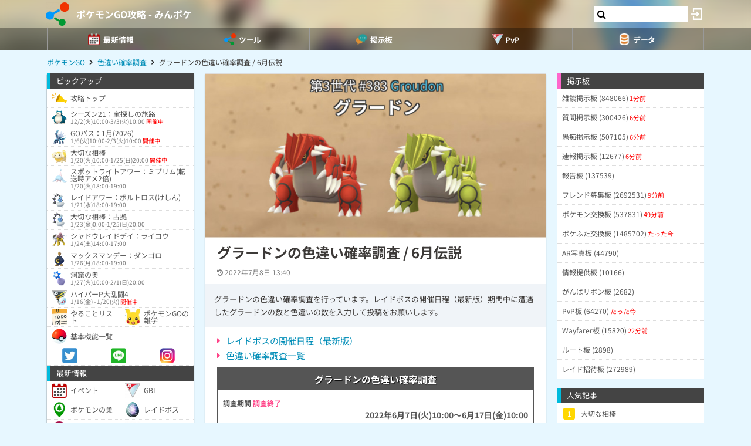

--- FILE ---
content_type: text/html; charset=utf-8
request_url: https://www.google.com/recaptcha/api2/aframe
body_size: 268
content:
<!DOCTYPE HTML><html><head><meta http-equiv="content-type" content="text/html; charset=UTF-8"></head><body><script nonce="ijSP95W4OJ1pV1js1CkTLg">/** Anti-fraud and anti-abuse applications only. See google.com/recaptcha */ try{var clients={'sodar':'https://pagead2.googlesyndication.com/pagead/sodar?'};window.addEventListener("message",function(a){try{if(a.source===window.parent){var b=JSON.parse(a.data);var c=clients[b['id']];if(c){var d=document.createElement('img');d.src=c+b['params']+'&rc='+(localStorage.getItem("rc::a")?sessionStorage.getItem("rc::b"):"");window.document.body.appendChild(d);sessionStorage.setItem("rc::e",parseInt(sessionStorage.getItem("rc::e")||0)+1);localStorage.setItem("rc::h",'1768886614185');}}}catch(b){}});window.parent.postMessage("_grecaptcha_ready", "*");}catch(b){}</script></body></html>

--- FILE ---
content_type: text/css
request_url: https://cdn08.net/common/js/datatables/datatables.css
body_size: 74
content:
.dataTables_wrapper:after {
    visibility: hidden;
    display: block;
    content: "";
    clear: both;
    height: 0;
}
.dataTables_wrapper .dataTables_filter{
    display: none;
}
#wiki_search_box{
    width: 100%;
    border: solid 4px #ccc;
    margin-bottom: 5px;
}
.dataTables_wrapper .dataTables_info {
    clear: both;
    float: left;
}
.dataTables_wrapper .dataTables_paginate {
    float: right;
    text-align: right;
}
.dataTables_wrapper .dataTables_paginate .paginate_button.disabled {
    display: none;
}
.dataTables_wrapper .dataTables_paginate .paginate_button {
    padding: 4px 10px;
    display: inline-block;
    text-align: center;
    cursor: pointer;
    background-color: #999;
    color: #fff;
    margin: 4px;
}
.dataTables_wrapper .dataTables_paginate .paginate_button.current, .dataTables_wrapper .dataTables_paginate .paginate_button:hover {
    background-color: #0ad;
}
table.dataTable thead .sorting:after,table.dataTable thead .sorting_asc:after,table.dataTable thead .sorting_desc:after {
    font-family: "FontAwesome";
    position: absolute;
    display: block;
    bottom: 1px;
    left: 0;
    right: 0;
}
table.dataTable thead .sorting:after
{
    content: "";
    color: #999;
}
table.dataTable thead .sorting_asc:after {
    content: "";
    color: #f60;
}
table.dataTable thead .sorting_desc:after {
    content: "";
    color: #f60;
    bottom: -4px;
}
table.dataTable thead .sorting, table.dataTable thead .sorting_asc, table.dataTable thead .sorting_desc, table.dataTable thead .sorting_asc_disabled, table.dataTable thead .sorting_desc_disabled {
    cursor: pointer;
    position: relative;
    padding-bottom: 10px;
}

--- FILE ---
content_type: application/javascript
request_url: https://cpt.geniee.jp/hb/v1/210170/382/wrapper.min.js
body_size: 11030
content:
(()=>{var A=Object.defineProperty;var T=Object.getOwnPropertySymbols;var O=Object.prototype.hasOwnProperty,D=Object.prototype.propertyIsEnumerable;var k=(v,g,h)=>g in v?A(v,g,{enumerable:!0,configurable:!0,writable:!0,value:h}):v[g]=h,E=(v,g)=>{for(var h in g||(g={}))O.call(g,h)&&k(v,h,g[h]);if(T)for(var h of T(g))D.call(g,h)&&k(v,h,g[h]);return v};(()=>{if(window.gn_wrapper_executed){console.warn("This script has been called twice.");return}const v=new URLSearchParams(location.search).get("gn_perf")!==null,g=s=>{!v||performance.mark(["loadScript",s,"start"].join("-"))},h=s=>{if(!!v){performance.mark(["loadScript",s,"end"].join("-"));try{performance.measure(["loadScript",s].join("-"),["loadScript",s,"start"].join("-"),["loadScript",s,"end"].join("-"))}catch(e){console.error(e)}}};window.gn_wrapper_executed=!0,window.gn_wrapper_queue=window.gn_wrapper_queue||[],window.googletag=window.googletag||{},window.googletag.cmd=window.googletag.cmd||[],window.gnpb=window.gnpb||{},window.gnpb.que=window.gnpb.que||[],window.gnshbrequest=window.gnshbrequest||{},window.gnshbrequest.cmd=window.gnshbrequest.cmd||[],function(s){var a,i,r,t;const e=d=>d?(d^Math.random()*16>>d/4).toString(16):([1e7]+-1e3+-4e3+-8e3+-1e11).replace(/[018]/g,e);s.gn_pvid=(t=(r=s.gn_pvid)!=null?r:(i=(a=s.crypto)==null?void 0:a.randomUUID)==null?void 0:i.call(a))!=null?t:e()}(window),window.gnshbrequest.cmd.push(function(){window.gnshbrequest.registerPassback("123"),window.gnshbrequest.registerPassback("1483472"),window.gnshbrequest.registerPassback("1485308"),window.gnshbrequest.registerPassback("1487959"),window.gnshbrequest.registerPassback("1487960"),window.gnshbrequest.registerPassback("1542187"),window.gnshbrequest.registerPassback("1558114"),window.gnshbrequest.registerPassback("1562942"),window.gnshbrequest.registerPassback("1564173_ov1"),window.gnshbrequest.registerPassback("1564173_ov2"),window.gnshbrequest.registerPassback("1566128"),window.gnshbrequest.registerPassback("1580463"),window.gnshbrequest.registerPassback("1580501"),window.gnshbrequest.registerPassback("1586115"),window.gnshbrequest.registerPassback("1594713"),window.gnshbrequest.registerPassback("1594714"),window.gnshbrequest.registerPassback("1597759"),window.gnshbrequest.registerPassback("1597760"),window.gnshbrequest.registerPassback("1597761"),window.gnshbrequest.registerPassback("1597762"),window.gnshbrequest.registerPassback("1605344")}),window.addEventListener("message",function(s){s.data.type==="CptApplyPassback"&&window.gnshbrequest.cmd.push(function(){window.gnshbrequest.applyPassback(s.data.target,s.data.org,!0)})}),function(s){var e={CLICK_URL:"##hb_native_linkurl##",IMG_LINK:"##hb_native_image##",TITLE:"##hb_native_title##",SPONSOR:"##hb_native_brand##"},a=`
<style>
    .gn-nad_container-wrap * {
        margin: 0;
        padding: 0;
        box-sizing: border-box;
        font-family: Hiragino Kaku Gothic Pro,\u30D2\u30E9\u30AE\u30CE\u89D2\u30B4 Pro W3,Meiryo,\u30E1\u30A4\u30EA\u30AA,Osaka,MS PGothic,arial,helvetica,sans-serif;
    }

    .gn-nad_container-wrap {
        position: relative;
    }

    .gn-nad_container {
        text-decoration: none;
        display: flex;
        background: #fff;
        position: relative;
        padding: 8px;
        border-bottom: 1px solid #ccc;
    }

    .gn-nad_image-container {
        width: 80px;
        height: 80px;
        margin-right: 10px;
        flex-shrink: 0;
        background: url(${e.IMG_LINK}) no-repeat center center;
        background-size: cover;
    }

    .gn-nad_text-container {
        position: relative;
        width: 100%;
    }

    .gn-nad_text-title {
        display: -webkit-box;
        -webkit-box-orient: vertical;
        -webkit-line-clamp: 3;
        overflow: hidden;
        color: #333;
        line-height: 1.4;
        font-weight: 700;
        font-size: 14px;
        padding-top: 5px;
    }

    .gn-nad_text-optout {
        position: absolute;
        bottom: 0;
        left: 0;
        color: #999;
        font-size: 10px;
    }
</style>
`,i=`
<div class="gn-nad_container-wrap">
    <a class="gn-nad_container" href="${e.CLICK_URL}" target="_blank">
        <div class="gn-nad_image-container">
        </div>
        <div class="gn-nad_text-container">
            <p class="gn-nad_text-title">${e.TITLE}</p>
            <p class="gn-nad_text-optout">PR ${e.SPONSOR}</p>
        </div>
    </a>
</div>
`;s.gn_native_template=`${a}${i}`}(window),window.__gnpb_analytics=!0,window.__gn_prebid_sampling_rate=1;function S(s){if(Math.random()*100<=window.__gn_prebid_sampling_rate&&window.__gnpb_analytics){var a={t:0,mediaId:210170,eventType:s,elapsedTime:Math.floor(performance.now()),loc:window.location.href,rate:window.__gn_prebid_sampling_rate,pvId:window.gn_pvid},i=new Blob([JSON.stringify(a)],{type:"text/plain"});navigator.sendBeacon("https://beacon.geniee.jp",i)}}window.__gn_config={timeout:1400,sessionTimeout:18e4,uam:{use:!0,pubID:"bb49897c-6ae0-4d48-8db0-c4531321096f",externalApstag:!0},mediaId:210170,publisherId:35193,usePolicyChecker:!0,usePPID:!0,bidCurrency:"JPY",prebid:{useRealTimeData:!1,geoEdgeRealTimeDataKey:"",schainSid:"35193",useID5:!0,useSingleRequest:!1},logTransmissionRate:10,singleRequest:!1,isLD:!1,enableOVKindness:!1,useStableVersion:!0},function(s,e){function a(l,u){g(l);var c=e.createElement("script");c.async=!0,c.src=l,c.addEventListener("load",()=>{h(l)}),e.head.appendChild(c),u&&(c.onload=function(){S("gca")})}function i(){var l=navigator.userAgent;return l?l.indexOf("MSIE ")>-1||l.indexOf("Trident/")>-1:!1}a("https://yads.c.yimg.jp/js/yads-async.js",!1),s.gnslibincluded||(a("https://cpt.geniee.jp/hb/v1/lib/prebid-v9.50.0-eeeac894.js",!1),i()?a("https://cpt.geniee.jp/hb/v1/lib/gnshbrequest-v5.2.1.es5.js",!0):a("https://cpt.geniee.jp/hb/v1/lib/gnshbrequest-v5.2.1.js",!0),s.gnslibincluded=!0);var r={SPONSORED:1,DESC:2,RATING:3,LIKES:4,DOWNLOADS:5,PRICE:6,SALEPRICE:7,PHONE:8,ADDRESS:9,DESC2:10,DISPLAYURL:11,CTATEXT:12},t={ICON:1,MAIN_IMAGE:3};const d={assets:[{id:1,required:1,img:{type:t.MAIN_IMAGE,w:300,h:100}},{id:2,required:1,title:{len:80}},{id:3,required:1,data:{type:r.SPONSORED}},{id:4,required:1,data:{type:r.DESC}}]};var o=[{gn_hb:1,aladdinZoneInfo:{id:1603831,size:[0,0]},formatSpec:{id:5,params:{closeButton:{id:1,param:{position:4,size:44,clickableAreaSize:44,color:"#FFFFFF"}}}},limitation:{location:{type:"deny",locations:["^.*/search.*$","^.*p=+.*$","^.*page=[0-9]+.*$","^.*q=+.*$"]},adxTryCount:1,frequencyAvailableMinutes:60,frequencyCount:1,adxFrequencyCapMinutes:60},id:179581,gamId:"9116787",childGamId:"74457459",code:"1603831",weight:1,codes:[{code:"1603831",weight:1}],slotSizes:[[300,250],[336,280],[320,480]],mediaTypes:{banner:{sizes:[[300,250],[336,280],[320,480],[0,0]],pos:0}},maxWidthBreakpoint:767,minWidthBreakpoint:0,bids:[{bidder:"geniee",params:{invalidImpBeacon:!0,zoneId:1603831},isPrestitial:!0,video:!1},{bidder:"rtbhouse",params:{region:"prebid-asia",bidfloor:0,publisherId:"hcUYQSExruVUvsQPCBs1"},isPrestitial:!1,video:!1},{bidder:"appnexus",params:{placementId:"36767350"},isPrestitial:!0,video:!1},{bidder:"criteo",params:{networkId:8616,uid:506047,networkId:8616},isPrestitial:!1,video:!1}],useUam:!1,usePrebid:!0,useSafeFrame:!1,useBulkBidRequest:!1,refresh:{use:!1,count:0,gamPolicyInterval:0,viewableInterval:0,excludeAladdin:!1,prebidRefreshPolicies:[]},stopGamTraffic:!1,__unstable_logCommit:!1,allowGAMFluidSize:!1},{gn_hb:1,aladdinZoneInfo:{id:1603832,size:[0,0]},formatSpec:{id:5,params:{closeButton:{id:1,param:{position:4,size:44,clickableAreaSize:44,color:"#FFFFFF"}}}},limitation:{location:{type:"deny",locations:["^.*/search.*$","^.*p=+.*$","^.*page=[0-9]+.*$","^.*q=+.*$"]},adxTryCount:1,frequencyAvailableMinutes:60,frequencyCount:1,adxFrequencyCapMinutes:60},id:179582,gamId:"9116787",childGamId:"74457459",code:"1603832",weight:1,codes:[{code:"1603832",weight:1}],slotSizes:[[300,250],[320,480],[336,280]],mediaTypes:{banner:{sizes:[[300,250],[320,480],[336,280],[0,0]],pos:0}},maxWidthBreakpoint:2560,minWidthBreakpoint:767,bids:[{bidder:"geniee",params:{invalidImpBeacon:!0,zoneId:1603832},isPrestitial:!0,video:!1},{bidder:"rtbhouse",params:{bidfloor:0,publisherId:"hcUYQSExruVUvsQPCBs1",region:"prebid-asia"},isPrestitial:!1,video:!1},{bidder:"appnexus",params:{placementId:"36767351"},isPrestitial:!0,video:!1},{bidder:"criteo",params:{networkId:8616,uid:506048,networkId:8616},isPrestitial:!1,video:!1}],useUam:!1,usePrebid:!0,useSafeFrame:!1,useBulkBidRequest:!1,refresh:{use:!1,count:0,gamPolicyInterval:0,viewableInterval:0,excludeAladdin:!1,prebidRefreshPolicies:[]},stopGamTraffic:!1,__unstable_logCommit:!1,allowGAMFluidSize:!1},{gn_hb:0,slotDiv:"123",fillzone:{id:123,size:[200,200],fillNoAd:!1},formatSpec:{id:1,params:{}},id:173965,gamId:"9116787",childGamId:"123",code:"123",weight:0,codes:[{code:"123",weight:1}],slotSizes:[[200,200]],mediaTypes:{banner:{sizes:[[200,200]],pos:0}},bids:[],useUam:!1,usePrebid:!1,useSafeFrame:!1,useBulkBidRequest:!1,refresh:{use:!1,count:0,gamPolicyInterval:0,viewableInterval:0,excludeAladdin:!1,prebidRefreshPolicies:[]},stopGamTraffic:!1,__unstable_logCommit:!1,allowGAMFluidSize:!1},{gn_hb:1,slotDiv:"1542187",fillzone:{id:1542187,size:[320,100],fillNoAd:!0},formatSpec:{id:10,params:{useHeaderOV:!1,preventsInvisibleAdClick:!1,preventsBottomContentOverlap:!0,bgColor:"rgba(255,255,255,0.00)",closeButton:{position:5,color:"rgba(0,0,0,1.00)",bgColor:"rgba(0,0,0,0.00)",sideSize:11},expansion:{maxHeight:150,useComplementBar:!1}}},id:64851,gamId:"9116787",childGamId:"74457459",code:"1542187",weight:1,codes:[{code:"1542187",weight:1},{code:"1542187_1",weight:0},{code:"1542187_10",weight:0},{code:"1542187_2",weight:0},{code:"1542187_3",weight:0},{code:"1542187_4",weight:0},{code:"1542187_5",weight:0},{code:"1542187_6",weight:0},{code:"1542187_7",weight:0},{code:"1542187_8",weight:0},{code:"1542187_9",weight:0}],slotSizes:[[320,100],[320,50]],mediaTypes:{banner:{sizes:[[320,100],[320,50]],pos:1}},maxWidthBreakpoint:767,minWidthBreakpoint:0,bids:[{bidder:"pubmatic",params:{publisherId:"157786",adSlot:"5130546"},isPrestitial:!1,video:!1},{bidder:"rtbhouse",params:{publisherId:"hcUYQSExruVUvsQPCBs1",region:"prebid-asia",bidfloor:0},isPrestitial:!1,video:!1},{bidder:"ix",params:{siteId:"696276",size:[320,100]},isPrestitial:!1,video:!1},{bidder:"criteo",params:{networkId:8616,uid:438839},isPrestitial:!1,video:!1},{bidder:"appnexus",params:{placementId:"30650247"},isPrestitial:!1,video:!1},{bidder:"yieldone",params:{placementId:"249931"},isPrestitial:!1,video:!1},{bidder:"criteo",params:{networkId:8616,uid:438831},isPrestitial:!1,video:!1},{bidder:"unruly",params:{siteId:"278973"},isPrestitial:!1,video:!1},{bidder:"geniee",params:{invalidImpBeacon:!1,zoneId:1542187,zoneId:1573941},isPrestitial:!1,video:!1},{bidder:"openx",params:{platform:"openx",unit:"560927886",delDomain:"genieejapan-d.openx.net"},isPrestitial:!1,video:!1},{bidder:"microad",params:{spot:"8e9566e5be9023256336b71c0a23b75b"},isPrestitial:!1,video:!1},{bidder:"medianet",params:{cid:"8CUBSU272",crid:"368344142"},isPrestitial:!1,video:!1},{bidder:"ix",params:{siteId:"1148585",size:[320,50]},isPrestitial:!1,video:!1},{bidder:"ix",params:{siteId:"1148585",size:[320,100]},isPrestitial:!1,video:!1},{bidder:"adstir",params:{appId:"MEDIA-47cd6ad5",adSpaceNo:1},isPrestitial:!1,video:!1},{bidder:"ix",params:{siteId:"1148958",size:[320,100]},isPrestitial:!1,video:!1},{bidder:"geniee",params:{invalidImpBeacon:!1,zoneId:1573941,zoneId:1573941},isPrestitial:!1,video:!1},{bidder:"geniee",params:{invalidImpBeacon:!1,zoneId:1573941,zoneId:1573941},isPrestitial:!1,video:!1},{bidder:"fluct",params:{tagId:"43678:1000296698",groupId:"1000186860"},isPrestitial:!1,video:!1},{bidder:"unicorn",params:{accountId:257717,mediaId:"9db.jp",publisherId:9116787},isPrestitial:!1,video:!1}],useUam:!0,usePrebid:!0,useSafeFrame:!1,useBulkBidRequest:!1,refresh:{use:!0,count:100,gamPolicyInterval:15e3,viewableInterval:15e3,excludeAladdin:!0,prebidRefreshPolicies:[{bidder:"criteo",mediaType:"banner",minInterval:3e4},{bidder:"appnexus",mediaType:"banner",minInterval:3e4},{bidder:"dsp_geniee",mediaType:"banner",minInterval:3e4},{bidder:"geniee",mediaType:"banner",minInterval:3e4}]},stopGamTraffic:!1,__unstable_logCommit:!0,allowGAMFluidSize:!0,floor:{iOS:30,android:35,others:30}},{gn_hb:1,slotDiv:"1558114",fillzone:{id:1558114,size:[300,250],fillNoAd:!1},formatSpec:{id:13,params:{}},id:106253,gamId:"9116787",childGamId:"74457459",code:"1558114",weight:1,codes:[{code:"1558114",weight:1}],slotSizes:[[300,250],[336,280],[250,250]],mediaTypes:{banner:{sizes:[[300,250],[336,280],[250,250]],pos:1}},maxWidthBreakpoint:767,minWidthBreakpoint:0,bids:[{bidder:"ix",params:{siteId:"696276",size:[300,250]},isPrestitial:!1,video:!1},{bidder:"ix",params:{siteId:"696276",size:[336,280]},isPrestitial:!1,video:!1},{bidder:"rtbhouse",params:{publisherId:"hcUYQSExruVUvsQPCBs1",region:"prebid-asia",bidfloor:0},isPrestitial:!1,video:!1},{bidder:"pubmatic",params:{publisherId:"157786",adSlot:"5715834"},isPrestitial:!1,video:!1},{bidder:"unicorn",params:{accountId:257717,publisherId:9116787,mediaId:"9db.jp"},isPrestitial:!1,video:!1},{bidder:"yieldone",params:{placementId:"259616"},isPrestitial:!1,video:!1},{bidder:"ix",params:{siteId:"1148586",size:[300,250]},isPrestitial:!1,video:!1},{bidder:"ix",params:{siteId:"1148586",size:[336,280]},isPrestitial:!1,video:!1},{bidder:"appnexus",params:{placementId:"34401706"},isPrestitial:!1,video:!1},{bidder:"medianet",params:{cid:"8CUBSU272",crid:"135631597"},isPrestitial:!1,video:!1},{bidder:"openx",params:{platform:"openx",unit:"561449050",delDomain:"genieejapan-d.openx.net"},isPrestitial:!1,video:!1},{bidder:"unruly",params:{siteId:"284005"},isPrestitial:!1,video:!1},{bidder:"ix",params:{siteId:"1148959",size:[300,250]},isPrestitial:!1,video:!1}],useUam:!0,usePrebid:!0,useSafeFrame:!1,useBulkBidRequest:!1,refresh:{use:!1,count:0,gamPolicyInterval:0,viewableInterval:0,excludeAladdin:!1,prebidRefreshPolicies:[]},stopGamTraffic:!1,__unstable_logCommit:!1,allowGAMFluidSize:!0},{gn_hb:1,slotDiv:"1562942",fillzone:{id:1562942,size:[300,250],fillNoAd:!1},formatSpec:{id:13,params:{}},id:112374,gamId:"9116787",childGamId:"74457459",code:"1562942",weight:1,codes:[{code:"1562942",weight:1}],slotSizes:[[300,250],[336,280],[300,280],[300,300],[300,360],[300,600],[320,480],[336,250],[1,1],[336,280]],mediaTypes:{banner:{sizes:[[300,250],[336,280],[300,280],[300,300],[300,360],[300,600],[320,480],[336,250],[1,1],[336,280]],pos:3}},maxWidthBreakpoint:767,minWidthBreakpoint:0,bids:[{bidder:"pubmatic",params:{publisherId:"157786",adSlot:"5819382"},isPrestitial:!1,video:!1},{bidder:"rtbhouse",params:{publisherId:"hcUYQSExruVUvsQPCBs1",region:"prebid-asia",bidfloor:0},isPrestitial:!1,video:!1},{bidder:"rubicon",params:{zoneId:"3329266",accountId:"11534",siteId:"384998"},isPrestitial:!1,video:!1},{bidder:"criteo",params:{networkId:8616,uid:438823},isPrestitial:!1,video:!1},{bidder:"criteo",params:{networkId:8616,uid:438827},isPrestitial:!1,video:!1},{bidder:"yieldone",params:{placementId:"262118"},isPrestitial:!1,video:!1},{bidder:"unicorn",params:{accountId:257717,publisherId:9116787,mediaId:"9db.jp"},isPrestitial:!1,video:!1},{bidder:"ix",params:{siteId:"1090377",size:[300,250]},isPrestitial:!1,video:!1},{bidder:"ix",params:{siteId:"1090377",size:[336,280]},isPrestitial:!1,video:!1},{bidder:"criteo",params:{networkId:8616,uid:438835},isPrestitial:!1,video:!1},{bidder:"unruly",params:{siteId:"282621"},isPrestitial:!1,video:!1},{bidder:"openx",params:{platform:"openx",unit:"561113110",delDomain:"genieejapan-d.openx.net"},isPrestitial:!1,video:!1},{bidder:"medianet",params:{cid:"8CUBSU272",crid:"831027877"},isPrestitial:!1,video:!1},{bidder:"microad",params:{spot:"fa26cc0c4b0dbc5d369d3c2caf50bc23"},isPrestitial:!1,video:!1},{bidder:"ix",params:{siteId:"1152789",size:[300,600]},isPrestitial:!1,video:!1},{bidder:"geniee",params:{invalidImpBeacon:!1,zoneId:1584370,zoneId:1584370},isPrestitial:!1,video:!1},{bidder:"fluct",params:{tagId:"43678:1000297961",groupId:"1000186860"},isPrestitial:!1,video:!1}],useUam:!0,usePrebid:!0,useSafeFrame:!1,useBulkBidRequest:!1,refresh:{use:!1,count:0,gamPolicyInterval:0,viewableInterval:0,excludeAladdin:!1,prebidRefreshPolicies:[]},stopGamTraffic:!1,__unstable_logCommit:!1,allowGAMFluidSize:!0,floor:{iOS:2,android:9,others:2}},{gn_hb:1,slotDiv:"1566128",fillzone:{id:1566128,size:[728,90],fillNoAd:!0},formatSpec:{id:10,params:{useHeaderOV:!1,preventsInvisibleAdClick:!1,preventsBottomContentOverlap:!0,bgColor:"rgba(0,0,0,0.28)",closeButton:{position:5,color:"rgba(0,0,0,1.00)",bgColor:"rgba(0,0,0,0.00)",sideSize:24},expansion:{maxHeight:150,useComplementBar:!1}}},id:120725,gamId:"9116787",childGamId:"74457459",code:"1566128",weight:1,codes:[{code:"1566128",weight:1}],slotSizes:[[728,90],[970,90],[980,90],[468,60]],mediaTypes:{banner:{sizes:[[728,90],[970,90],[980,90],[468,60]],pos:1}},maxWidthBreakpoint:2560,minWidthBreakpoint:767,bids:[{bidder:"rtbhouse",params:{publisherId:"hcUYQSExruVUvsQPCBs1",region:"prebid-asia",bidfloor:0},isPrestitial:!1,video:!1},{bidder:"pubmatic",params:{publisherId:"157786",adSlot:"5976360"},isPrestitial:!1,video:!1},{bidder:"criteo",params:{networkId:8616,uid:438820},isPrestitial:!1,video:!1},{bidder:"ix",params:{siteId:"1109453",size:[728,90]},isPrestitial:!1,video:!1},{bidder:"ix",params:{siteId:"1109453",size:[468,60]},isPrestitial:!1,video:!1},{bidder:"appnexus",params:{placementId:"32816329"},isPrestitial:!1,video:!1},{bidder:"yieldone",params:{placementId:"265835"},isPrestitial:!1,video:!1},{bidder:"unruly",params:{siteId:"282618"},isPrestitial:!1,video:!1},{bidder:"medianet",params:{cid:"8CUBSU272",crid:"667221581"},isPrestitial:!1,video:!1},{bidder:"microad",params:{spot:"a90f4c90a8bb440d6c1b6d0f4afe2edd"},isPrestitial:!1,video:!1},{bidder:"adstir",params:{appId:"MEDIA-1e648cda",adSpaceNo:1},isPrestitial:!1,video:!1},{bidder:"geniee",params:{invalidImpBeacon:!1,zoneId:1584400,zoneId:1584400},isPrestitial:!1,video:!1},{bidder:"fluct",params:{tagId:"43955:1000297980",groupId:"1000187833"},isPrestitial:!1,video:!1}],useUam:!0,usePrebid:!0,useSafeFrame:!1,useBulkBidRequest:!1,refresh:{use:!0,count:100,gamPolicyInterval:15e3,viewableInterval:15e3,excludeAladdin:!0,prebidRefreshPolicies:[{bidder:"criteo",mediaType:"banner",minInterval:3e4},{bidder:"appnexus",mediaType:"banner",minInterval:3e4}]},stopGamTraffic:!1,__unstable_logCommit:!0,allowGAMFluidSize:!1,floor:{iOS:12,android:12,others:12}},{gn_hb:1,slotDiv:"1580463",fillzone:{id:1580463,size:[300,250],fillNoAd:!1},formatSpec:{id:13,params:{}},id:162616,gamId:"9116787",childGamId:"74457459",code:"1580463",weight:1,codes:[{code:"1580463",weight:1}],slotSizes:[[300,250],[336,280],[320,180],[320,180],[336,280]],mediaTypes:{banner:{sizes:[[300,250],[336,280],[320,180],[320,180],[336,280]],pos:1}},maxWidthBreakpoint:767,minWidthBreakpoint:0,bids:[{bidder:"rtbhouse",params:{publisherId:"hcUYQSExruVUvsQPCBs1",region:"prebid-asia",bidfloor:0},isPrestitial:!1,video:!1},{bidder:"pubmatic",params:{publisherId:"157786",adSlot:"6472465"},isPrestitial:!1,video:!1},{bidder:"openx",params:{platform:"openx",unit:"561577507",delDomain:"genieejapan-d.openx.net"},isPrestitial:!1,video:!1},{bidder:"unruly",params:{siteId:"285172"},isPrestitial:!1,video:!1},{bidder:"ix",params:{siteId:"1157811",size:[320,180]},isPrestitial:!1,video:!1},{bidder:"ix",params:{siteId:"1157811",size:[336,280]},isPrestitial:!1,video:!1},{bidder:"appnexus",params:{placementId:"34853061"},isPrestitial:!1,video:!1},{bidder:"unicorn",params:{accountId:257717,publisherId:9116787,mediaId:"9db.jp"},isPrestitial:!1,video:!1},{bidder:"yieldone",params:{placementId:"278085"},isPrestitial:!1,video:!1},{bidder:"medianet",params:{crid:"779351127",cid:"8CUBSU272"},isPrestitial:!1,video:!1},{bidder:"ix",params:{siteId:"1157811",size:[300,250]},isPrestitial:!1,video:!1},{bidder:"ix",params:{siteId:"1157811",size:[336,280]},isPrestitial:!1,video:!1},{bidder:"fluct",params:{tagId:"43678:1000296699",groupId:"1000186860"},isPrestitial:!1,video:!1},{bidder:"invibes",params:{placementId:"1580463_invibes_9db",customEndpoint:"https://prebid.videostep.com/Bid/VideoAdContent"},isPrestitial:!1,video:!1},{bidder:"geniee",params:{invalidImpBeacon:!1,zoneId:1594911},isPrestitial:!1,video:!1},{bidder:"criteo",params:{networkId:8616,uid:467586},isPrestitial:!1,video:!1},{bidder:"uniquest",params:{sid:"2UxzKyhv"},isPrestitial:!1,video:!1}],useUam:!0,usePrebid:!0,useSafeFrame:!1,useBulkBidRequest:!1,refresh:{use:!1,count:0,gamPolicyInterval:0,viewableInterval:0,excludeAladdin:!1,prebidRefreshPolicies:[]},stopGamTraffic:!1,__unstable_logCommit:!1,allowGAMFluidSize:!0,floor:{iOS:32,android:25,others:25}},{gn_hb:1,slotDiv:"1580501",fillzone:{id:1580501,size:[300,250],fillNoAd:!1},formatSpec:{id:13,params:{}},id:162617,gamId:"9116787",childGamId:"74457459",code:"1580501",weight:1,codes:[{code:"1580501",weight:1}],slotSizes:[[300,250],[336,280],[320,180],[300,600],[320,480],[320,180],[336,280]],mediaTypes:{banner:{sizes:[[300,250],[336,280],[320,180],[300,600],[320,480],[320,180],[336,280]],pos:3}},maxWidthBreakpoint:767,minWidthBreakpoint:0,bids:[{bidder:"rtbhouse",params:{publisherId:"hcUYQSExruVUvsQPCBs1",region:"prebid-asia",bidfloor:0},isPrestitial:!1,video:!1},{bidder:"pubmatic",params:{publisherId:"157786",adSlot:"6472466"},isPrestitial:!1,video:!1},{bidder:"openx",params:{platform:"openx",unit:"561577508",delDomain:"genieejapan-d.openx.net"},isPrestitial:!1,video:!1},{bidder:"unruly",params:{siteId:"285173"},isPrestitial:!1,video:!1},{bidder:"ix",params:{siteId:"1157812",size:[300,600]},isPrestitial:!1,video:!1},{bidder:"ix",params:{siteId:"1157812",size:[320,180]},isPrestitial:!1,video:!1},{bidder:"ix",params:{siteId:"1157812",size:[320,480]},isPrestitial:!1,video:!1},{bidder:"ix",params:{siteId:"1157812",size:[336,280]},isPrestitial:!1,video:!1},{bidder:"appnexus",params:{placementId:"34853062"},isPrestitial:!1,video:!1},{bidder:"unicorn",params:{accountId:257717,publisherId:9116787,mediaId:"9db.jp"},isPrestitial:!1,video:!1},{bidder:"yieldone",params:{placementId:"278086"},isPrestitial:!1,video:!1},{bidder:"medianet",params:{cid:"8CUBSU272",crid:"779351127"},isPrestitial:!1,video:!1},{bidder:"ix",params:{siteId:"1157812",size:[336,280]},isPrestitial:!1,video:!1},{bidder:"ix",params:{size:[300,250],siteId:"1157812"},isPrestitial:!1,video:!1},{bidder:"invibes",params:{placementId:"1580501_invibes_9db",customEndpoint:"https://prebid.videostep.com/Bid/VideoAdContent"},isPrestitial:!1,video:!1},{bidder:"fluct",params:{tagId:"43678:1000297960",groupId:"1000186860"},isPrestitial:!1,video:!1},{bidder:"uniquest",params:{sid:"czSD27gP"},isPrestitial:!1,video:!1},{bidder:"criteo",params:{networkId:8616,uid:472445},isPrestitial:!1,video:!1}],useUam:!0,usePrebid:!0,useSafeFrame:!1,useBulkBidRequest:!1,refresh:{use:!1,count:0,gamPolicyInterval:0,viewableInterval:0,excludeAladdin:!1,prebidRefreshPolicies:[]},stopGamTraffic:!1,__unstable_logCommit:!1,allowGAMFluidSize:!0,floor:{iOS:20,android:30,others:20}},{gn_hb:1,slotDiv:"1586115",fillzone:{id:1586115,size:[300,250],fillNoAd:!0},formatSpec:{id:1,params:{}},id:173966,gamId:"9116787",childGamId:"74457459",code:"1586115",weight:1,codes:[{code:"1586115",weight:1}],slotSizes:[[300,250],[320,180],[336,280],[250,250],[300,170],[120,240]],mediaTypes:{banner:{sizes:[[300,250],[320,180],[336,280],[250,250],[300,170],[120,240]],pos:1}},maxWidthBreakpoint:767,minWidthBreakpoint:0,bids:[{bidder:"ix",params:{size:[300,250],siteId:"1189861"},isPrestitial:!1,video:!1},{bidder:"rtbhouse",params:{publisherId:"hcUYQSExruVUvsQPCBs1",region:"prebid-asia",bidfloor:0},isPrestitial:!1,video:!1},{bidder:"ix",params:{siteId:"1189861",size:[320,180]},isPrestitial:!1,video:!1},{bidder:"ix",params:{siteId:"1189861",size:[336,280]},isPrestitial:!1,video:!1},{bidder:"fluct",params:{tagId:"43678:1000297962",groupId:"1000186860"},isPrestitial:!1,video:!1},{bidder:"geniee",params:{invalidImpBeacon:!1,zoneId:1606898},isPrestitial:!1,video:!1}],useUam:!0,usePrebid:!0,useSafeFrame:!1,useBulkBidRequest:!1,refresh:{use:!0,count:100,gamPolicyInterval:3e4,viewableInterval:3e4,excludeAladdin:!0,prebidRefreshPolicies:[]},stopGamTraffic:!1,__unstable_logCommit:!0,allowGAMFluidSize:!1,floor:{iOS:55,android:65,others:55},video:{size:[300,250]}},{gn_hb:1,slotDiv:"1594713",fillzone:{id:1594713,size:[300,250],fillNoAd:!0},formatSpec:{id:13,params:{}},id:176543,gamId:"9116787",childGamId:"74457459",code:"1594713",weight:1,codes:[{code:"1594713",weight:1}],slotSizes:[[300,250],[320,180],[336,280]],mediaTypes:{banner:{sizes:[[300,250],[320,180],[336,280]],pos:3}},maxWidthBreakpoint:767,minWidthBreakpoint:0,bids:[{bidder:"adstir",params:{appId:"MEDIA-47cd6ad5",adSpaceNo:4},isPrestitial:!1,video:!1},{bidder:"rtbhouse",params:{region:"prebid-asia",publisherId:"hcUYQSExruVUvsQPCBs1",bidfloor:0},isPrestitial:!1,video:!1},{bidder:"medianet",params:{cid:"8CUBSU272",crid:"779351127"},isPrestitial:!1,video:!1},{bidder:"ix",params:{size:[320,180],siteId:"1267208"},isPrestitial:!1,video:!1},{bidder:"ix",params:{siteId:"1267208",size:[300,250]},isPrestitial:!1,video:!1},{bidder:"ix",params:{siteId:"1267208",size:[336,280]},isPrestitial:!1,video:!1},{bidder:"yieldone",params:{placementId:"284033"},isPrestitial:!1,video:!1},{bidder:"unicorn",params:{publisherId:9116787,accountId:257717,mediaId:"9db.jp"},isPrestitial:!1,video:!1},{bidder:"openx",params:{platform:"openx",delDomain:"genieejapan-d.openx.net",unit:"562905803"},isPrestitial:!1,video:!1},{bidder:"unruly",params:{siteId:"290464"},isPrestitial:!1,video:!1},{bidder:"fluct",params:{groupId:"1000186860",tagId:"43678:1000298364"},isPrestitial:!1,video:!1},{bidder:"criteo",params:{networkId:8616,uid:472458},isPrestitial:!1,video:!1}],useUam:!0,usePrebid:!0,useSafeFrame:!1,useBulkBidRequest:!1,refresh:{use:!1,count:0,gamPolicyInterval:0,viewableInterval:0,excludeAladdin:!1,prebidRefreshPolicies:[]},stopGamTraffic:!1,__unstable_logCommit:!1,allowGAMFluidSize:!0,floor:{iOS:6,android:16,others:6}},{gn_hb:1,slotDiv:"1594714",fillzone:{id:1594714,size:[300,250],fillNoAd:!0},formatSpec:{id:13,params:{}},id:176544,gamId:"9116787",childGamId:"74457459",code:"1594714",weight:1,codes:[{code:"1594714",weight:1}],slotSizes:[[300,250],[320,180],[336,280]],mediaTypes:{banner:{sizes:[[300,250],[320,180],[336,280]],pos:3}},maxWidthBreakpoint:767,minWidthBreakpoint:0,bids:[{bidder:"adstir",params:{appId:"MEDIA-47cd6ad5",adSpaceNo:5},isPrestitial:!1,video:!1},{bidder:"rtbhouse",params:{bidfloor:0,region:"prebid-asia",publisherId:"hcUYQSExruVUvsQPCBs1"},isPrestitial:!1,video:!1},{bidder:"medianet",params:{cid:"8CUBSU272",crid:"779351127"},isPrestitial:!1,video:!1},{bidder:"ix",params:{siteId:"1267209",size:[320,180]},isPrestitial:!1,video:!1},{bidder:"ix",params:{siteId:"1267209",size:[336,280]},isPrestitial:!1,video:!1},{bidder:"ix",params:{siteId:"1267209",size:[300,250]},isPrestitial:!1,video:!1},{bidder:"yieldone",params:{placementId:"284034"},isPrestitial:!1,video:!1},{bidder:"unicorn",params:{mediaId:"9db.jp",accountId:257717,publisherId:9116787},isPrestitial:!1,video:!1},{bidder:"openx",params:{platform:"openx",delDomain:"genieejapan-d.openx.net",unit:"562905804"},isPrestitial:!1,video:!1},{bidder:"unruly",params:{siteId:"290465"},isPrestitial:!1,video:!1},{bidder:"criteo",params:{networkId:8616,uid:467278},isPrestitial:!1,video:!1},{bidder:"fluct",params:{groupId:"1000186860",tagId:"43678:1000298396"},isPrestitial:!1,video:!1}],useUam:!0,usePrebid:!0,useSafeFrame:!1,useBulkBidRequest:!1,refresh:{use:!1,count:0,gamPolicyInterval:0,viewableInterval:0,excludeAladdin:!1,prebidRefreshPolicies:[]},stopGamTraffic:!1,__unstable_logCommit:!1,allowGAMFluidSize:!0,floor:{iOS:10,android:17,others:10}},{gn_hb:1,slotDiv:"1597759",fillzone:{id:1597759,size:[320,50],fillNoAd:!1},formatSpec:{id:10,params:{useHeaderOV:!1,preventsInvisibleAdClick:!1,preventsBottomContentOverlap:!0,bgColor:"rgba(0,0,0,0.00)",closeButton:{position:5,color:"rgba(0,0,0,1.00)",bgColor:"rgba(0,0,0,0.00)",sideSize:16}}},id:178005,gamId:"9116787",childGamId:"74457459",code:"1597759",weight:1,codes:[{code:"1597759",weight:1}],slotSizes:[[320,50]],mediaTypes:{banner:{sizes:[[320,50]],pos:1}},maxWidthBreakpoint:767,minWidthBreakpoint:0,bids:[{bidder:"medianet",params:{cid:"8CUBSU272",crid:"630288566"},isPrestitial:!1,video:!1},{bidder:"pubmatic",params:{adSlot:"7109334",publisherId:"157786"},isPrestitial:!1,video:!1},{bidder:"rtbhouse",params:{region:"prebid-asia",bidfloor:0,publisherId:"hcUYQSExruVUvsQPCBs1"},isPrestitial:!1,video:!1},{bidder:"ix",params:{size:[320,50],siteId:"1276193"},isPrestitial:!1,video:!1},{bidder:"appnexus",params:{placementId:"36363988"},isPrestitial:!1,video:!1},{bidder:"unicorn",params:{accountId:257717,mediaId:"9db.jp",publisherId:9116787},isPrestitial:!1,video:!1},{bidder:"openx",params:{platform:"openx",unit:"563871898",delDomain:"genieejapan-d.openx.net"},isPrestitial:!1,video:!1},{bidder:"adstir",params:{appId:"MEDIA-47cd6ad5",adSpaceNo:6},isPrestitial:!1,video:!1},{bidder:"unruly",params:{siteId:"292102"},isPrestitial:!1,video:!1},{bidder:"yieldone",params:{placementId:"285829"},isPrestitial:!1,video:!1},{bidder:"fluct",params:{tagId:"43678:1000299528",groupId:"1000186860"},isPrestitial:!1,video:!1}],useUam:!0,usePrebid:!0,useSafeFrame:!1,useBulkBidRequest:!1,refresh:{use:!0,count:5,gamPolicyInterval:3e4,viewableInterval:3e4,excludeAladdin:!0,prebidRefreshPolicies:[]},stopGamTraffic:!1,__unstable_logCommit:!0,allowGAMFluidSize:!1},{gn_hb:1,slotDiv:"1597760",fillzone:{id:1597760,size:[320,50],fillNoAd:!1},formatSpec:{id:10,params:{useHeaderOV:!1,preventsInvisibleAdClick:!1,preventsBottomContentOverlap:!0,bgColor:"rgba(0,0,0,0.00)",closeButton:{position:5,color:"rgba(0,0,0,1.00)",bgColor:"rgba(0,0,0,0.00)",sideSize:16}}},id:178006,gamId:"9116787",childGamId:"74457459",code:"1597760",weight:1,codes:[{code:"1597760",weight:1}],slotSizes:[[320,50]],mediaTypes:{banner:{sizes:[[320,50]],pos:1}},maxWidthBreakpoint:767,minWidthBreakpoint:0,bids:[{bidder:"pubmatic",params:{publisherId:"157786",adSlot:"7109335"},isPrestitial:!1,video:!1},{bidder:"rtbhouse",params:{region:"prebid-asia",publisherId:"hcUYQSExruVUvsQPCBs1",bidfloor:0},isPrestitial:!1,video:!1},{bidder:"medianet",params:{cid:"8CUBSU272",crid:"630288566"},isPrestitial:!1,video:!1},{bidder:"ix",params:{siteId:"1276194",size:[320,50]},isPrestitial:!1,video:!1},{bidder:"openx",params:{unit:"563871899",delDomain:"genieejapan-d.openx.net",platform:"openx"},isPrestitial:!1,video:!1},{bidder:"appnexus",params:{placementId:"36363989"},isPrestitial:!1,video:!1},{bidder:"adstir",params:{adSpaceNo:7,appId:"MEDIA-47cd6ad5"},isPrestitial:!1,video:!1},{bidder:"unruly",params:{siteId:"292103"},isPrestitial:!1,video:!1},{bidder:"unicorn",params:{publisherId:9116787,mediaId:"9db.jp",accountId:257717},isPrestitial:!1,video:!1},{bidder:"yieldone",params:{placementId:"285830"},isPrestitial:!1,video:!1},{bidder:"fluct",params:{tagId:"43678:1000299529",groupId:"1000186860"},isPrestitial:!1,video:!1}],useUam:!0,usePrebid:!0,useSafeFrame:!1,useBulkBidRequest:!1,refresh:{use:!0,count:5,gamPolicyInterval:3e4,viewableInterval:3e4,excludeAladdin:!0,prebidRefreshPolicies:[]},stopGamTraffic:!1,__unstable_logCommit:!0,allowGAMFluidSize:!1},{gn_hb:1,slotDiv:"1597761",fillzone:{id:1597761,size:[728,90],fillNoAd:!1},formatSpec:{id:10,params:{useHeaderOV:!1,preventsInvisibleAdClick:!1,preventsBottomContentOverlap:!0,bgColor:"rgba(0,0,0,0.35)",closeButton:{position:5,color:"rgba(0,0,0,1.00)",bgColor:"rgba(0,0,0,0.00)",sideSize:30}}},id:178007,gamId:"9116787",childGamId:"74457459",code:"1597761",weight:1,codes:[{code:"1597761",weight:1}],slotSizes:[[728,90]],mediaTypes:{banner:{sizes:[[728,90]],pos:1}},maxWidthBreakpoint:2560,minWidthBreakpoint:767,bids:[{bidder:"pubmatic",params:{publisherId:"157786",adSlot:"7109336"},isPrestitial:!1,video:!1},{bidder:"rtbhouse",params:{publisherId:"hcUYQSExruVUvsQPCBs1",bidfloor:0,region:"prebid-asia"},isPrestitial:!1,video:!1},{bidder:"medianet",params:{crid:"667221581",cid:"8CUBSU272"},isPrestitial:!1,video:!1},{bidder:"openx",params:{unit:"563871900",delDomain:"genieejapan-d.openx.net",platform:"openx"},isPrestitial:!1,video:!1},{bidder:"adstir",params:{adSpaceNo:3,appId:"MEDIA-1e648cda"},isPrestitial:!1,video:!1},{bidder:"appnexus",params:{placementId:"36363990"},isPrestitial:!1,video:!1},{bidder:"ix",params:{size:[728,90],siteId:"1276195"},isPrestitial:!1,video:!1},{bidder:"unruly",params:{siteId:"292104"},isPrestitial:!1,video:!1},{bidder:"yieldone",params:{placementId:"285831"},isPrestitial:!1,video:!1},{bidder:"fluct",params:{tagId:"43955:1000299531",groupId:"1000187833"},isPrestitial:!1,video:!1}],useUam:!0,usePrebid:!0,useSafeFrame:!1,useBulkBidRequest:!1,refresh:{use:!0,count:5,gamPolicyInterval:3e4,viewableInterval:3e4,excludeAladdin:!0,prebidRefreshPolicies:[]},stopGamTraffic:!1,__unstable_logCommit:!0,allowGAMFluidSize:!1},{gn_hb:1,slotDiv:"1597762",fillzone:{id:1597762,size:[728,90],fillNoAd:!1},formatSpec:{id:10,params:{useHeaderOV:!1,preventsInvisibleAdClick:!1,preventsBottomContentOverlap:!0,bgColor:"rgba(0,0,0,0.35)",closeButton:{position:5,color:"rgba(0,0,0,1.00)",bgColor:"rgba(0,0,0,0.00)",sideSize:30}}},id:178008,gamId:"9116787",childGamId:"74457459",code:"1597762",weight:1,codes:[{code:"1597762",weight:1}],slotSizes:[[728,90]],mediaTypes:{banner:{sizes:[[728,90]],pos:1}},maxWidthBreakpoint:2560,minWidthBreakpoint:767,bids:[{bidder:"pubmatic",params:{adSlot:"7109337",publisherId:"157786"},isPrestitial:!1,video:!1},{bidder:"rtbhouse",params:{bidfloor:0,region:"prebid-asia",publisherId:"hcUYQSExruVUvsQPCBs1"},isPrestitial:!1,video:!1},{bidder:"medianet",params:{crid:"667221581",cid:"8CUBSU272"},isPrestitial:!1,video:!1},{bidder:"appnexus",params:{placementId:"36363991"},isPrestitial:!1,video:!1},{bidder:"adstir",params:{adSpaceNo:4,appId:"MEDIA-1e648cda"},isPrestitial:!1,video:!1},{bidder:"unruly",params:{siteId:"292105"},isPrestitial:!1,video:!1},{bidder:"openx",params:{delDomain:"genieejapan-d.openx.net",platform:"openx",unit:"563871901"},isPrestitial:!1,video:!1},{bidder:"ix",params:{size:[728,90],siteId:"1276196"},isPrestitial:!1,video:!1},{bidder:"yieldone",params:{placementId:"285832"},isPrestitial:!1,video:!1},{bidder:"fluct",params:{tagId:"43955:1000299530",groupId:"1000187833"},isPrestitial:!1,video:!1}],useUam:!0,usePrebid:!0,useSafeFrame:!1,useBulkBidRequest:!1,refresh:{use:!0,count:5,gamPolicyInterval:3e4,viewableInterval:3e4,excludeAladdin:!0,prebidRefreshPolicies:[]},stopGamTraffic:!1,__unstable_logCommit:!0,allowGAMFluidSize:!1},{gn_hb:1,slotDiv:"1605344",fillzone:{id:1605344,size:[300,250],fillNoAd:!1},formatSpec:{id:17,params:{bannerHorizontalPosition:0,bannerBottomPosition:110,bannerResizeRatio:100,buttonSize:24,buttonPosition:2,buttonColor:"#000000"}},id:180069,gamId:"9116787",childGamId:"74457459",code:"1605344",weight:1,codes:[{code:"1605344",weight:1}],slotSizes:[[300,250],[320,180],[336,280]],mediaTypes:{banner:{sizes:[[300,250],[320,180],[336,280]],pos:1}},maxWidthBreakpoint:2560,minWidthBreakpoint:767,bids:[{bidder:"rtbhouse",params:{publisherId:"hcUYQSExruVUvsQPCBs1",bidfloor:0,region:"prebid-asia"},isPrestitial:!1,video:!1},{bidder:"ix",params:{siteId:"1301125",size:[320,180]},isPrestitial:!1,video:!1},{bidder:"ix",params:{siteId:"1301125",size:[300,250]},isPrestitial:!1,video:!1},{bidder:"ix",params:{size:[336,280],siteId:"1301125"},isPrestitial:!1,video:!1}],useUam:!1,usePrebid:!0,useSafeFrame:!1,useBulkBidRequest:!1,refresh:{use:!1,count:0,gamPolicyInterval:0,viewableInterval:0,excludeAladdin:!1,prebidRefreshPolicies:[]},stopGamTraffic:!1,__unstable_logCommit:!1,allowGAMFluidSize:!0}];s.gnThirdPartySlots=[{aladdinZoneId:1554359,slotDiv:"1554359",deliversOnlyDebugMode:!1,limitationScript:"",sendsLog:!0,usePolicyChecker:!1,tags:[{vendor:"glia",tag:`<div class="gliaplayer-container"
    data-slot="genieejp_9db_desktop">
</div>
<script src="https://player.gliacloud.com/player/genieejp_9db_desktop" async>
<\/script>`,weight:42,isFiller:!1,zoneId:0},{vendor:"zelto",tag:`<script data-cfasync="false" type="text/javascript">
(function(w, d) {
	var s = d.createElement('script');
	s.src = '//cdn.adpushup.com/45822/adpushup.js';
	s.crossOrigin='anonymous'; 
	s.type = 'text/javascript'; s.async = true;
	(d.getElementsByTagName('head')[0] || d.getElementsByTagName('body')[0]).appendChild(s);
	w.adpushup = w.adpushup || {que:[]};
})(window, document);
<\/script>

<div id="ff3f3bc6-3d57-46be-963a-594a87fe24df" class="_ap_apex_ad" max-height="360">
	<script>
		var adpushup = window.adpushup = window.adpushup || {};
		adpushup.que = adpushup.que || [];
		adpushup.que.push(function() {
			adpushup.triggerAd("ff3f3bc6-3d57-46be-963a-594a87fe24df");
		});
	<\/script>
</div>`,weight:50,isFiller:!1,zoneId:0},{vendor:"truvid",tag:'<script data-cfasync="false" async type="text/javascript" src="https://go.trvdp.com/init/16686.js?pid=12521"><\/script>',weight:8,isFiller:!1,zoneId:0}]},{aladdinZoneId:1578690,slotDiv:"1578690",deliversOnlyDebugMode:!1,limitationScript:"",sendsLog:!0,usePolicyChecker:!1,tags:[{vendor:"glia",tag:`<div class="gliaplayer-container" data-slot="9DB_mobile"></div>
<script src="https://player.gliacloud.com/player/9DB_mobile" async><\/script>`,weight:10,isFiller:!1,zoneId:0},{vendor:"zelto",tag:`<script data-cfasync="false" type="text/javascript">
(function(w, d) {
	var s = d.createElement('script');
	s.src = '//cdn.adpushup.com/45822/adpushup.js';
	s.crossOrigin='anonymous';
	s.type = 'text/javascript'; s.async = true;
	(d.getElementsByTagName('head')[0] || d.getElementsByTagName('body')[0]).appendChild(s);
	w.adpushup = w.adpushup || {que:[]};
})(window, document);
<\/script>

<div id="10fe1b98-d221-4c42-bcff-c7972aed1fd0" class="_ap_apex_ad" max-height="360">
	<script>
		var adpushup = window.adpushup = window.adpushup || {};
		adpushup.que = adpushup.que || [];
		adpushup.que.push(function() {
			adpushup.triggerAd("10fe1b98-d221-4c42-bcff-c7972aed1fd0");
		});
	<\/script>
</div>`,weight:90,isFiller:!1,zoneId:0}]},{aladdinZoneId:1605346,slotDiv:"1605346",deliversOnlyDebugMode:!1,limitationScript:"",sendsLog:!0,usePolicyChecker:!1,tags:[{vendor:"zelto",tag:`<script data-cfasync="false" type="text/javascript">
(function(w, d) {
        var s = d.createElement('script');
        s.src = '//cdn.adpushup.com/45822/adpushup.js';
        s.crossOrigin='anonymous'; 
        s.type = 'text/javascript'; s.async = true;
        (d.getElementsByTagName('head')[0] || d.getElementsByTagName('body')[0]).appendChild(s);
        w.adpushup = w.adpushup || {que:[]};
})(window, document);

<\/script>
<div id="e3f0eba3-1c4b-457e-88e2-ce1b080c5919" class="_ap_apex_ad" max-height="360">
        <script>
                var adpushup = window.adpushup = window.adpushup || {};
                adpushup.que = adpushup.que || [];
                adpushup.que.push(function() {
                        adpushup.triggerAd("e3f0eba3-1c4b-457e-88e2-ce1b080c5919");
                });
        <\/script>
</div>`,weight:70,isFiller:!1,zoneId:0},{vendor:"glia",tag:`<div class="gliaplayer-container" data-slot="genieejp_9db_mobile"></div>
<script src="https://player.gliacloud.com/player/genieejp_9db_mobile" async><\/script>`,weight:30,isFiller:!1,zoneId:0},{vendor:"truvid",tag:'<script data-cfasync="false" async type="text/javascript" src="https://go.trvdp.com/init/16684.js?pid=13034"><\/script>',weight:1,isFiller:!1,zoneId:0}]}],s.gnshbrequest.cmd.push(function(){s.gnshbrequest.addAdUnits(o).run()}),s.ID5EspConfig={partnerId:1216}}(window,document);{const s={};{const e=l=>new URLSearchParams(window.location.search).get(l),a=["1","true"].includes(e("es_debug")),i=l=>{const{backgroundColor:u,fontColor:c}=E({backgroundColor:"#1A57A0",fontColor:"#fff"},l);return`display:inline-block;color:${c};background-color:${u};padding:1px 4px; margin-right: 2px; border-radius:3px;`},r={primary:i({backgroundColor:"#2ac9bc"}),blue:i({backgroundColor:"#1A57A0"}),red:i({backgroundColor:"#9e1a5c"}),black:i({backgroundColor:"#333333"})},t=(...l)=>{const u=[{label:"Extra Script",style:r.primary},...l,{label:`${Math.floor(performance.now())}ms`,style:r.black}],c=u.reduce((m,{label:y})=>`${m}%c${y}`,""),P=u.map(({style:m})=>m);return[c,...P]},d=(...l)=>{a&&console.debug(...t({label:"INFO",style:r.blue}),...l)},o=(...l)=>{a&&console.debug(...t({label:"ERROR",style:r.red}),...l)};s.log=d,s.errorLog=o}{const e=navigator.userAgent.toLowerCase(),a="ontouchstart"in document,i=()=>e.includes("iphone")||e.includes("ipod")||e.includes("android")&&e.includes("mobile")||e.includes("bb10")||e.includes("windows phone"),r=()=>e.includes("ipad")||e.includes("macintosh")&&a||e.includes("android")&&!e.includes("mobile")||e.includes("playbook")||e.includes("kindle")||e.includes("silk"),t=()=>!i()&&!r(),d=()=>e.includes("iphone"),o=()=>e.includes("ipad")||e.includes("macintosh")&&a,l=()=>e.includes("android"),u=()=>d()?"iOS":o()?"iPadOS":l()?"Android":e.includes("mac os x")&&!a?"macOS":e.includes("windows")?"Windows":e.includes("linux")?"Linux":"unknown";s.isMobile=i,s.isTablet=r,s.isPC=t,s.isIOS=d,s.isIPadOS=o,s.isAndroid=l,s.getOS=u}{const e=(a,i)=>{const r=20,t=o=>o.data.height>1&&o.data.width>1&&a.includes(o.data.divId),d=o=>{const l=document.querySelector(i);!l||(l.style.bottom=`${o+r}px`)};window.addEventListener("message",o=>{if(o.data.type!=="CptAdResized"||!t(o))return;const l=window.innerWidth/o.data.width,u=o.data.height*l;d(u)})};s.spOvPreventOverlap=e}{const e=(a,i)=>{const r=20,t=o=>o.data.height>1&&o.data.width>1&&a.includes(o.data.divId),d=o=>{const l=document.querySelector(i);!l||(l.style.bottom=`${o+r}px`)};window.addEventListener("message",o=>{o.data.type==="CptAdResized"&&(!t(o)||d(o.data.height))})};s.pcOvPreventOverlap=e}{const e=a=>{const i=t=>t.data.height>1&&t.data.width>1&&a.includes(t.data.divId),r=()=>{const t=document.getElementById("geniee_overlay_close");!t||(t.style.position="absolute",t.style.left="0")};window.addEventListener("message",t=>{t.data.type==="CptAdResized"&&(!i(t)||r())})};s.pcOvBtnChangePositionLeft=e}{const e=a=>{const i=document.createElement("style");i.innerHTML=`
      ${a} #geniee_overlay_outer,
      ${a} #flexible-sticky-outer,
      ${a} #flexible-sticky-inner > div {
        opacity: 0!important;
        z-index: -1!important;
        visibility: hidden!important;
      }`,document.head.appendChild(i)};s.ovHideAtMediaShow=e}{const e=a=>{const i=r=>a.indexOf(r.data.divId)>-1;window.addEventListener("message",r=>{if(r.data.type!=="CptAdRendered"||!i(r))return;const t=document.getElementById(r.data.divId);!t||(t.style.textAlign="center")})};s.bnrPositionCenter=e}{const e=(a,i,r,t,d,o)=>{const l=(p,n,f)=>n>1&&p>1&&a.indexOf(f)>-1,u="geniee_hd_overlay_close",c={MIDDLE_LEFT:"middle_left",MIDDLE_RIGHT:"middle_right",BOTTOM_LEFT:"bottom_left",BOTTOM_RIGHT:"bottom_right",MIDDLE_LEFT_END:"middle_left_end"},P=()=>{switch(t){case c.MIDDLE_LEFT:return`bottom:0;left:-${i}px;`;case c.MIDDLE_RIGHT:return`bottom:0;right:-${i}px;`;case c.BOTTOM_LEFT:return`bottom:-${i}px;left:0;`;case c.BOTTOM_RIGHT:return`bottom:-${i}px;right:0;`;case c.MIDDLE_LEFT_END:return"bottom:0;left:0;";default:return`bottom:0;left:-${i}px;`}},m=(p,n,f,b)=>{p.style=`width:${f}px;height:${b}px;margin:0 auto;position:relative;`,t===c.MIDDLE_LEFT_END&&(p.style.position="static"),n.style=`position:fixed;top:0;left:0;width:100%;z-index: 1000000000;visibility:visible;background:${o};`,document.body.style.marginTop=`${b}px`},y=(p,n)=>{const f=document.createElement("span");f.setAttribute("role","button"),f.setAttribute("id",u),f.style=`position:absolute;${P()}width:${i}px;height:${i}px;background:${d};`,f.innerHTML=`<svg xmlns="http://www.w3.org/2000/svg" viewBox="0 0 512 512" width="${i}" height="${i}" style="vertical-align:top;"><g><polygon points="512,52.535 459.467,0.002 256.002,203.462 52.538,0.002 0,52.535 203.47,256.005 0,459.465 52.533,511.998 256.002,308.527 459.467,511.998 512,459.475 308.536,256.005" style="fill:${r};stroke:${r};stroke-width:10px;"></polygon></g></svg>`,p.appendChild(f),f.addEventListener("click",()=>{n.style.display="none",document.body.style.marginTop="0"})};window.addEventListener("message",p=>{if(p.data.type!=="CptAdResized")return;const n=p.data.width,f=p.data.height,b=p.data.divId;if(!l(n,f,b))return;const I=document.getElementById(b),_=I.parentNode;!I||!_||(m(I,_,n,f),document.getElementById(u))||y(I,_)})};s.pcHeaderOverlay=e}{const e=(a,i,r,t,d,o)=>{const l=(p,n,f)=>n>1&&p>1&&a.indexOf(f)>-1,u="geniee_hd_overlay_close",c={MIDDLE_LEFT:"middle_left",MIDDLE_RIGHT:"middle_right",BOTTOM_LEFT:"bottom_left",BOTTOM_RIGHT:"bottom_right"},P=()=>{switch(t){case c.MIDDLE_LEFT:return"flex-direction:row-reverse;transform-origin:right top;";case c.MIDDLE_RIGHT:return"transform-origin:left top;";case c.BOTTOM_LEFT:return`position:absolute;bottom:-${i}px;left:0;`;case c.BOTTOM_RIGHT:return`position:absolute;bottom:-${i}px;right:0;`;default:return`position:absolute;bottom:-${i}px;left:0;`}},m=(p,n,f)=>{let b=window.innerWidth/n;(t===c.BOTTOM_LEFT||t===c.BOTTOM_RIGHT)&&(p.style=`
          position:fixed;
          inset: 0 0 auto 0;
          transform: scale(${b});
          transform-origin:left top;
          z-index: 1000000000;
          width:${n}px;
          height:${f}px;
          visibility:visible;
        `),(t===c.MIDDLE_LEFT||t===c.MIDDLE_RIGHT)&&(b=window.innerWidth/(parseInt(n)+parseInt(i)),p.style=`
          position:fixed;
          inset: 0 0 auto 0;
          transform: scale(${b});
          z-index:1000000000;
          display:flex;
          align-items:flex-end;
          ${P()}
          background:${o};
          visibility:visible;
        `),document.body.style.marginTop=`${f*b}px`},y=p=>{const n=document.createElement("span");n.setAttribute("role","button"),n.setAttribute("id",u),n.style=`${P()}width:${i}px;height:${i}px;background:${d};`,n.innerHTML=`<svg xmlns="http://www.w3.org/2000/svg" viewBox="0 0 512 512" width="${i}" height="${i}" style="vertical-align:top;"><g><polygon points="512,52.535 459.467,0.002 256.002,203.462 52.538,0.002 0,52.535 203.47,256.005 0,459.465 52.533,511.998 256.002,308.527 459.467,511.998 512,459.475 308.536,256.005" style="fill:${r};stroke:${r};stroke-width:10px;"></polygon></g></svg>`,p.appendChild(n),n.addEventListener("click",()=>{p.style.display="none",document.body.style.marginTop="0"})};window.addEventListener("message",p=>{if(p.data.type!=="CptAdResized")return;const n=p.data.width,f=p.data.height,b=p.data.divId;if(!l(n,f,b))return;const I=document.getElementById(b),_=I.parentNode;!I||!_||(m(_,n,f),document.getElementById(u))||y(_)})};s.spHeaderOverlay=e}{const e=(a,i)=>{const r=d=>d.data.height>1&&d.data.width>1&&a.includes(d.data.divId),t=()=>{const d=document.getElementById("geniee_overlay_outer")||document.getElementById("flexible-sticky-outer");!d||(d.style.zIndex=i)};window.addEventListener("message",d=>{d.data.type==="CptAdResized"&&(!r(d)||t())})};s.changeOvZindex=e}s.pcOvBtnChangePositionLeft(["1566128"]),s.changeOvZindex(["1597759","1597760","1597761","1597762"],"11000"),((e,a)=>{const i=["1597759","1597760"],r=d=>d.data.height>1&&d.data.width>1&&i.indexOf(d.data.divId)>-1,t=()=>{const d=a.getElementById("geniee_overlay_close");!d||(d.style.position="absolute",d.style.left="0")};e.addEventListener("message",d=>{d.data.type==="CptAdResized"&&(!r(d)||t())})})(window,document),((e,a)=>{const i=["1586115"],r=64,t="left",d="0",o=!1,l=30,u=!1,c=50,P=m=>m.data.height>1&&m.data.width>1&&i.indexOf(m.data.divId)>-1;e.addEventListener("message",m=>{if(m.data.type!=="CptAdResized"||!P(m))return;const y=m.data.divId,p=m.data.width,n=a.getElementById(y);if(!n)return;const f=()=>d==="0"?`bottom ${t}`:`center ${t}`,b=()=>{const w=e.innerWidth*r/p/100>=1?1:e.innerWidth*r/p/100;n.parentNode.id="gn_wipead_outer",n.style=`position: fixed; text-align: center; bottom: ${d}; ${t}:0; margin: auto; z-index: 1000000000;transform-origin:${f()};width:${p}px;transform: scale(${w});visibility:visible;`},I=()=>{const w=30,B="#000",C="top";let z="left";u&&Math.floor(Math.random()*100)+1>c&&(z="right");const x=a.createElement("span");x.setAttribute("id","gn_wipead_close"),x.setAttribute("role","button"),x.style=`position:absolute;${C}:-${w}px;${z}:0;width:${w}px;height:${w}px;`,x.innerHTML=`<svg xmlns="http://www.w3.org/2000/svg" viewBox="0 0 512 512" width="${w}" height="${w}" style="vertical-align:top;"><g><polygon points="512,52.535 459.467,0.002 256.002,203.462 52.538,0.002 0,52.535 203.47,256.005 0,459.465 52.533,511.998 256.002,308.527 459.467,511.998 512,459.475 308.536,256.005" style="fill:${B};stroke:${B};stroke-width:10px;"></polygon></g></svg>`,n.appendChild(x),x.addEventListener("click",()=>{n.style.display="none",o&&setTimeout(function(){n.style.display="block"},l*1e3)})};b(),a.getElementById("gn_wipead_close")||I()})})(window,document)}S("wca");{const s=e=>{try{e()}catch(a){console.error(a)}};if(Array.isArray(window.gn_wrapper_queue)){for(;window.gn_wrapper_queue.length;){const e=window.gn_wrapper_queue.shift();s(e)}window.gn_wrapper_queue={push:s,unshift:s}}}})();})();
